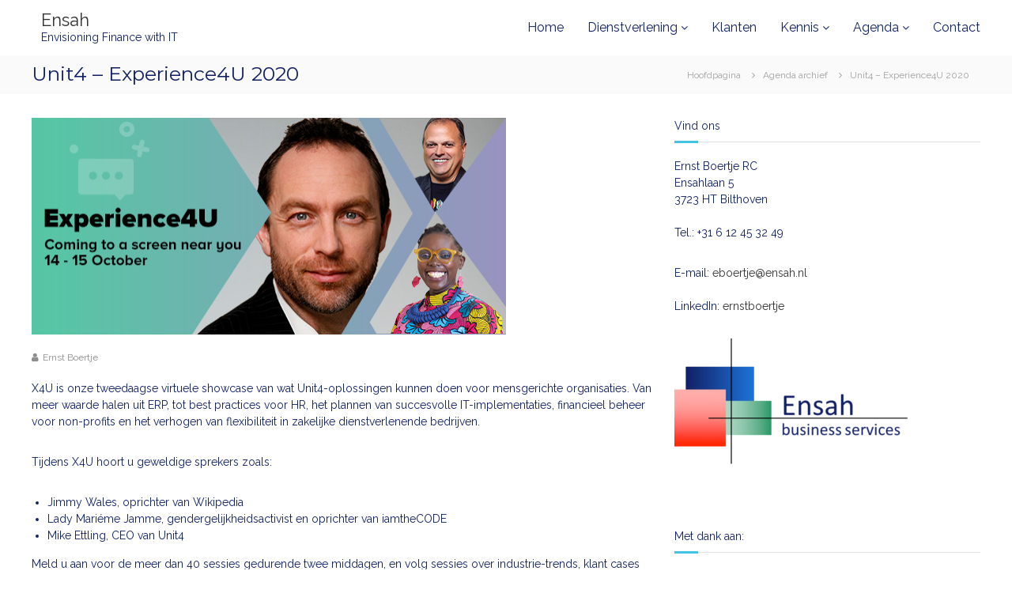

--- FILE ---
content_type: text/html; charset=UTF-8
request_url: https://www.ensah.nl/unit4-experience4u-2020/
body_size: 13662
content:
<!DOCTYPE html>
<html lang="nl">
<head>
	<meta charset="UTF-8">
	<meta name="viewport" content="width=device-width, initial-scale=1">
	<link rel="profile" href="https://gmpg.org/xfn/11">

	<meta name='robots' content='index, follow, max-image-preview:large, max-snippet:-1, max-video-preview:-1' />

	<!-- This site is optimized with the Yoast SEO plugin v22.4 - https://yoast.com/wordpress/plugins/seo/ -->
	<title>Unit4 - Experience4U 2020 - Ensah</title>
	<link rel="canonical" href="https://www.ensah.nl/unit4-experience4u-2020/" />
	<meta property="og:locale" content="nl_NL" />
	<meta property="og:type" content="article" />
	<meta property="og:title" content="Unit4 - Experience4U 2020 - Ensah" />
	<meta property="og:description" content="Online - 14-15 oktober 2020 X4U is het tweedaagse virtuele showcase van wat Unit4-oplossingen kunnen doen voor mensgerichte organisaties." />
	<meta property="og:url" content="https://www.ensah.nl/unit4-experience4u-2020/" />
	<meta property="og:site_name" content="Ensah" />
	<meta property="article:published_time" content="2020-12-21T09:27:08+00:00" />
	<meta property="article:modified_time" content="2020-12-21T09:30:29+00:00" />
	<meta property="og:image" content="https://www.ensah.nl/wp-content/uploads/2020/12/Experience4U-2020.png" />
	<meta property="og:image:width" content="600" />
	<meta property="og:image:height" content="274" />
	<meta property="og:image:type" content="image/png" />
	<meta name="author" content="Ernst Boertje" />
	<meta name="twitter:card" content="summary_large_image" />
	<meta name="twitter:creator" content="@ernstboertje" />
	<meta name="twitter:site" content="@ernstboertje" />
	<meta name="twitter:label1" content="Geschreven door" />
	<meta name="twitter:data1" content="Ernst Boertje" />
	<meta name="twitter:label2" content="Verwachte leestijd" />
	<meta name="twitter:data2" content="1 minuut" />
	<script type="application/ld+json" class="yoast-schema-graph">{"@context":"https://schema.org","@graph":[{"@type":"WebPage","@id":"https://www.ensah.nl/unit4-experience4u-2020/","url":"https://www.ensah.nl/unit4-experience4u-2020/","name":"Unit4 - Experience4U 2020 - Ensah","isPartOf":{"@id":"https://www.ensah.nl/#website"},"primaryImageOfPage":{"@id":"https://www.ensah.nl/unit4-experience4u-2020/#primaryimage"},"image":{"@id":"https://www.ensah.nl/unit4-experience4u-2020/#primaryimage"},"thumbnailUrl":"https://www.ensah.nl/wp-content/uploads/2020/12/Experience4U-2020.png","datePublished":"2020-12-21T09:27:08+00:00","dateModified":"2020-12-21T09:30:29+00:00","author":{"@id":"https://www.ensah.nl/#/schema/person/4473038daebf2178e6a6453d84b217c3"},"breadcrumb":{"@id":"https://www.ensah.nl/unit4-experience4u-2020/#breadcrumb"},"inLanguage":"nl","potentialAction":[{"@type":"ReadAction","target":["https://www.ensah.nl/unit4-experience4u-2020/"]}]},{"@type":"ImageObject","inLanguage":"nl","@id":"https://www.ensah.nl/unit4-experience4u-2020/#primaryimage","url":"https://www.ensah.nl/wp-content/uploads/2020/12/Experience4U-2020.png","contentUrl":"https://www.ensah.nl/wp-content/uploads/2020/12/Experience4U-2020.png","width":600,"height":274},{"@type":"BreadcrumbList","@id":"https://www.ensah.nl/unit4-experience4u-2020/#breadcrumb","itemListElement":[{"@type":"ListItem","position":1,"name":"Home","item":"https://www.ensah.nl/"},{"@type":"ListItem","position":2,"name":"Blog","item":"https://www.ensah.nl/blog/"},{"@type":"ListItem","position":3,"name":"Unit4 &#8211; Experience4U 2020"}]},{"@type":"WebSite","@id":"https://www.ensah.nl/#website","url":"https://www.ensah.nl/","name":"Ensah","description":"Envisioning Finance with IT","potentialAction":[{"@type":"SearchAction","target":{"@type":"EntryPoint","urlTemplate":"https://www.ensah.nl/?s={search_term_string}"},"query-input":"required name=search_term_string"}],"inLanguage":"nl"},{"@type":"Person","@id":"https://www.ensah.nl/#/schema/person/4473038daebf2178e6a6453d84b217c3","name":"Ernst Boertje","image":{"@type":"ImageObject","inLanguage":"nl","@id":"https://www.ensah.nl/#/schema/person/image/","url":"https://secure.gravatar.com/avatar/697bd2912c8fe2c28b6afc0c18ddb810?s=96&d=mm&r=g","contentUrl":"https://secure.gravatar.com/avatar/697bd2912c8fe2c28b6afc0c18ddb810?s=96&d=mm&r=g","caption":"Ernst Boertje"},"sameAs":["http://eboertje@ensah.nl","www.linkedin.com/in/ernstboertje","https://twitter.com/ernstboertje"]}]}</script>
	<!-- / Yoast SEO plugin. -->


<link href='https://fonts.gstatic.com' crossorigin rel='preconnect' />
<link rel="alternate" type="application/rss+xml" title="Ensah &raquo; Feed" href="https://www.ensah.nl/feed/" />
<link rel="alternate" type="application/rss+xml" title="Ensah &raquo; Reactiesfeed" href="https://www.ensah.nl/comments/feed/" />
<script type="text/javascript" id="wpp-js" src="https://www.ensah.nl/wp-content/plugins/wordpress-popular-posts/assets/js/wpp.min.js?ver=7.3.3" data-sampling="0" data-sampling-rate="100" data-api-url="https://www.ensah.nl/wp-json/wordpress-popular-posts" data-post-id="990" data-token="718d3094f4" data-lang="0" data-debug="0"></script>
<link rel="alternate" type="application/rss+xml" title="Ensah &raquo; Unit4 &#8211; Experience4U 2020 Reactiesfeed" href="https://www.ensah.nl/unit4-experience4u-2020/feed/" />
<script type="text/javascript">
/* <![CDATA[ */
window._wpemojiSettings = {"baseUrl":"https:\/\/s.w.org\/images\/core\/emoji\/14.0.0\/72x72\/","ext":".png","svgUrl":"https:\/\/s.w.org\/images\/core\/emoji\/14.0.0\/svg\/","svgExt":".svg","source":{"concatemoji":"https:\/\/www.ensah.nl\/wp-includes\/js\/wp-emoji-release.min.js?ver=6.4.7"}};
/*! This file is auto-generated */
!function(i,n){var o,s,e;function c(e){try{var t={supportTests:e,timestamp:(new Date).valueOf()};sessionStorage.setItem(o,JSON.stringify(t))}catch(e){}}function p(e,t,n){e.clearRect(0,0,e.canvas.width,e.canvas.height),e.fillText(t,0,0);var t=new Uint32Array(e.getImageData(0,0,e.canvas.width,e.canvas.height).data),r=(e.clearRect(0,0,e.canvas.width,e.canvas.height),e.fillText(n,0,0),new Uint32Array(e.getImageData(0,0,e.canvas.width,e.canvas.height).data));return t.every(function(e,t){return e===r[t]})}function u(e,t,n){switch(t){case"flag":return n(e,"\ud83c\udff3\ufe0f\u200d\u26a7\ufe0f","\ud83c\udff3\ufe0f\u200b\u26a7\ufe0f")?!1:!n(e,"\ud83c\uddfa\ud83c\uddf3","\ud83c\uddfa\u200b\ud83c\uddf3")&&!n(e,"\ud83c\udff4\udb40\udc67\udb40\udc62\udb40\udc65\udb40\udc6e\udb40\udc67\udb40\udc7f","\ud83c\udff4\u200b\udb40\udc67\u200b\udb40\udc62\u200b\udb40\udc65\u200b\udb40\udc6e\u200b\udb40\udc67\u200b\udb40\udc7f");case"emoji":return!n(e,"\ud83e\udef1\ud83c\udffb\u200d\ud83e\udef2\ud83c\udfff","\ud83e\udef1\ud83c\udffb\u200b\ud83e\udef2\ud83c\udfff")}return!1}function f(e,t,n){var r="undefined"!=typeof WorkerGlobalScope&&self instanceof WorkerGlobalScope?new OffscreenCanvas(300,150):i.createElement("canvas"),a=r.getContext("2d",{willReadFrequently:!0}),o=(a.textBaseline="top",a.font="600 32px Arial",{});return e.forEach(function(e){o[e]=t(a,e,n)}),o}function t(e){var t=i.createElement("script");t.src=e,t.defer=!0,i.head.appendChild(t)}"undefined"!=typeof Promise&&(o="wpEmojiSettingsSupports",s=["flag","emoji"],n.supports={everything:!0,everythingExceptFlag:!0},e=new Promise(function(e){i.addEventListener("DOMContentLoaded",e,{once:!0})}),new Promise(function(t){var n=function(){try{var e=JSON.parse(sessionStorage.getItem(o));if("object"==typeof e&&"number"==typeof e.timestamp&&(new Date).valueOf()<e.timestamp+604800&&"object"==typeof e.supportTests)return e.supportTests}catch(e){}return null}();if(!n){if("undefined"!=typeof Worker&&"undefined"!=typeof OffscreenCanvas&&"undefined"!=typeof URL&&URL.createObjectURL&&"undefined"!=typeof Blob)try{var e="postMessage("+f.toString()+"("+[JSON.stringify(s),u.toString(),p.toString()].join(",")+"));",r=new Blob([e],{type:"text/javascript"}),a=new Worker(URL.createObjectURL(r),{name:"wpTestEmojiSupports"});return void(a.onmessage=function(e){c(n=e.data),a.terminate(),t(n)})}catch(e){}c(n=f(s,u,p))}t(n)}).then(function(e){for(var t in e)n.supports[t]=e[t],n.supports.everything=n.supports.everything&&n.supports[t],"flag"!==t&&(n.supports.everythingExceptFlag=n.supports.everythingExceptFlag&&n.supports[t]);n.supports.everythingExceptFlag=n.supports.everythingExceptFlag&&!n.supports.flag,n.DOMReady=!1,n.readyCallback=function(){n.DOMReady=!0}}).then(function(){return e}).then(function(){var e;n.supports.everything||(n.readyCallback(),(e=n.source||{}).concatemoji?t(e.concatemoji):e.wpemoji&&e.twemoji&&(t(e.twemoji),t(e.wpemoji)))}))}((window,document),window._wpemojiSettings);
/* ]]> */
</script>
<style id='wp-emoji-styles-inline-css' type='text/css'>

	img.wp-smiley, img.emoji {
		display: inline !important;
		border: none !important;
		box-shadow: none !important;
		height: 1em !important;
		width: 1em !important;
		margin: 0 0.07em !important;
		vertical-align: -0.1em !important;
		background: none !important;
		padding: 0 !important;
	}
</style>
<link rel='stylesheet' id='wp-block-library-css' href='https://www.ensah.nl/wp-includes/css/dist/block-library/style.min.css?ver=6.4.7' type='text/css' media='all' />
<style id='wp-block-library-theme-inline-css' type='text/css'>
.wp-block-audio figcaption{color:#555;font-size:13px;text-align:center}.is-dark-theme .wp-block-audio figcaption{color:hsla(0,0%,100%,.65)}.wp-block-audio{margin:0 0 1em}.wp-block-code{border:1px solid #ccc;border-radius:4px;font-family:Menlo,Consolas,monaco,monospace;padding:.8em 1em}.wp-block-embed figcaption{color:#555;font-size:13px;text-align:center}.is-dark-theme .wp-block-embed figcaption{color:hsla(0,0%,100%,.65)}.wp-block-embed{margin:0 0 1em}.blocks-gallery-caption{color:#555;font-size:13px;text-align:center}.is-dark-theme .blocks-gallery-caption{color:hsla(0,0%,100%,.65)}.wp-block-image figcaption{color:#555;font-size:13px;text-align:center}.is-dark-theme .wp-block-image figcaption{color:hsla(0,0%,100%,.65)}.wp-block-image{margin:0 0 1em}.wp-block-pullquote{border-bottom:4px solid;border-top:4px solid;color:currentColor;margin-bottom:1.75em}.wp-block-pullquote cite,.wp-block-pullquote footer,.wp-block-pullquote__citation{color:currentColor;font-size:.8125em;font-style:normal;text-transform:uppercase}.wp-block-quote{border-left:.25em solid;margin:0 0 1.75em;padding-left:1em}.wp-block-quote cite,.wp-block-quote footer{color:currentColor;font-size:.8125em;font-style:normal;position:relative}.wp-block-quote.has-text-align-right{border-left:none;border-right:.25em solid;padding-left:0;padding-right:1em}.wp-block-quote.has-text-align-center{border:none;padding-left:0}.wp-block-quote.is-large,.wp-block-quote.is-style-large,.wp-block-quote.is-style-plain{border:none}.wp-block-search .wp-block-search__label{font-weight:700}.wp-block-search__button{border:1px solid #ccc;padding:.375em .625em}:where(.wp-block-group.has-background){padding:1.25em 2.375em}.wp-block-separator.has-css-opacity{opacity:.4}.wp-block-separator{border:none;border-bottom:2px solid;margin-left:auto;margin-right:auto}.wp-block-separator.has-alpha-channel-opacity{opacity:1}.wp-block-separator:not(.is-style-wide):not(.is-style-dots){width:100px}.wp-block-separator.has-background:not(.is-style-dots){border-bottom:none;height:1px}.wp-block-separator.has-background:not(.is-style-wide):not(.is-style-dots){height:2px}.wp-block-table{margin:0 0 1em}.wp-block-table td,.wp-block-table th{word-break:normal}.wp-block-table figcaption{color:#555;font-size:13px;text-align:center}.is-dark-theme .wp-block-table figcaption{color:hsla(0,0%,100%,.65)}.wp-block-video figcaption{color:#555;font-size:13px;text-align:center}.is-dark-theme .wp-block-video figcaption{color:hsla(0,0%,100%,.65)}.wp-block-video{margin:0 0 1em}.wp-block-template-part.has-background{margin-bottom:0;margin-top:0;padding:1.25em 2.375em}
</style>
<style id='classic-theme-styles-inline-css' type='text/css'>
/*! This file is auto-generated */
.wp-block-button__link{color:#fff;background-color:#32373c;border-radius:9999px;box-shadow:none;text-decoration:none;padding:calc(.667em + 2px) calc(1.333em + 2px);font-size:1.125em}.wp-block-file__button{background:#32373c;color:#fff;text-decoration:none}
</style>
<style id='global-styles-inline-css' type='text/css'>
body{--wp--preset--color--black: #000000;--wp--preset--color--cyan-bluish-gray: #abb8c3;--wp--preset--color--white: #ffffff;--wp--preset--color--pale-pink: #f78da7;--wp--preset--color--vivid-red: #cf2e2e;--wp--preset--color--luminous-vivid-orange: #ff6900;--wp--preset--color--luminous-vivid-amber: #fcb900;--wp--preset--color--light-green-cyan: #7bdcb5;--wp--preset--color--vivid-green-cyan: #00d084;--wp--preset--color--pale-cyan-blue: #8ed1fc;--wp--preset--color--vivid-cyan-blue: #0693e3;--wp--preset--color--vivid-purple: #9b51e0;--wp--preset--gradient--vivid-cyan-blue-to-vivid-purple: linear-gradient(135deg,rgba(6,147,227,1) 0%,rgb(155,81,224) 100%);--wp--preset--gradient--light-green-cyan-to-vivid-green-cyan: linear-gradient(135deg,rgb(122,220,180) 0%,rgb(0,208,130) 100%);--wp--preset--gradient--luminous-vivid-amber-to-luminous-vivid-orange: linear-gradient(135deg,rgba(252,185,0,1) 0%,rgba(255,105,0,1) 100%);--wp--preset--gradient--luminous-vivid-orange-to-vivid-red: linear-gradient(135deg,rgba(255,105,0,1) 0%,rgb(207,46,46) 100%);--wp--preset--gradient--very-light-gray-to-cyan-bluish-gray: linear-gradient(135deg,rgb(238,238,238) 0%,rgb(169,184,195) 100%);--wp--preset--gradient--cool-to-warm-spectrum: linear-gradient(135deg,rgb(74,234,220) 0%,rgb(151,120,209) 20%,rgb(207,42,186) 40%,rgb(238,44,130) 60%,rgb(251,105,98) 80%,rgb(254,248,76) 100%);--wp--preset--gradient--blush-light-purple: linear-gradient(135deg,rgb(255,206,236) 0%,rgb(152,150,240) 100%);--wp--preset--gradient--blush-bordeaux: linear-gradient(135deg,rgb(254,205,165) 0%,rgb(254,45,45) 50%,rgb(107,0,62) 100%);--wp--preset--gradient--luminous-dusk: linear-gradient(135deg,rgb(255,203,112) 0%,rgb(199,81,192) 50%,rgb(65,88,208) 100%);--wp--preset--gradient--pale-ocean: linear-gradient(135deg,rgb(255,245,203) 0%,rgb(182,227,212) 50%,rgb(51,167,181) 100%);--wp--preset--gradient--electric-grass: linear-gradient(135deg,rgb(202,248,128) 0%,rgb(113,206,126) 100%);--wp--preset--gradient--midnight: linear-gradient(135deg,rgb(2,3,129) 0%,rgb(40,116,252) 100%);--wp--preset--font-size--small: 13px;--wp--preset--font-size--medium: 20px;--wp--preset--font-size--large: 36px;--wp--preset--font-size--x-large: 42px;--wp--preset--spacing--20: 0.44rem;--wp--preset--spacing--30: 0.67rem;--wp--preset--spacing--40: 1rem;--wp--preset--spacing--50: 1.5rem;--wp--preset--spacing--60: 2.25rem;--wp--preset--spacing--70: 3.38rem;--wp--preset--spacing--80: 5.06rem;--wp--preset--shadow--natural: 6px 6px 9px rgba(0, 0, 0, 0.2);--wp--preset--shadow--deep: 12px 12px 50px rgba(0, 0, 0, 0.4);--wp--preset--shadow--sharp: 6px 6px 0px rgba(0, 0, 0, 0.2);--wp--preset--shadow--outlined: 6px 6px 0px -3px rgba(255, 255, 255, 1), 6px 6px rgba(0, 0, 0, 1);--wp--preset--shadow--crisp: 6px 6px 0px rgba(0, 0, 0, 1);}:where(.is-layout-flex){gap: 0.5em;}:where(.is-layout-grid){gap: 0.5em;}body .is-layout-flow > .alignleft{float: left;margin-inline-start: 0;margin-inline-end: 2em;}body .is-layout-flow > .alignright{float: right;margin-inline-start: 2em;margin-inline-end: 0;}body .is-layout-flow > .aligncenter{margin-left: auto !important;margin-right: auto !important;}body .is-layout-constrained > .alignleft{float: left;margin-inline-start: 0;margin-inline-end: 2em;}body .is-layout-constrained > .alignright{float: right;margin-inline-start: 2em;margin-inline-end: 0;}body .is-layout-constrained > .aligncenter{margin-left: auto !important;margin-right: auto !important;}body .is-layout-constrained > :where(:not(.alignleft):not(.alignright):not(.alignfull)){max-width: var(--wp--style--global--content-size);margin-left: auto !important;margin-right: auto !important;}body .is-layout-constrained > .alignwide{max-width: var(--wp--style--global--wide-size);}body .is-layout-flex{display: flex;}body .is-layout-flex{flex-wrap: wrap;align-items: center;}body .is-layout-flex > *{margin: 0;}body .is-layout-grid{display: grid;}body .is-layout-grid > *{margin: 0;}:where(.wp-block-columns.is-layout-flex){gap: 2em;}:where(.wp-block-columns.is-layout-grid){gap: 2em;}:where(.wp-block-post-template.is-layout-flex){gap: 1.25em;}:where(.wp-block-post-template.is-layout-grid){gap: 1.25em;}.has-black-color{color: var(--wp--preset--color--black) !important;}.has-cyan-bluish-gray-color{color: var(--wp--preset--color--cyan-bluish-gray) !important;}.has-white-color{color: var(--wp--preset--color--white) !important;}.has-pale-pink-color{color: var(--wp--preset--color--pale-pink) !important;}.has-vivid-red-color{color: var(--wp--preset--color--vivid-red) !important;}.has-luminous-vivid-orange-color{color: var(--wp--preset--color--luminous-vivid-orange) !important;}.has-luminous-vivid-amber-color{color: var(--wp--preset--color--luminous-vivid-amber) !important;}.has-light-green-cyan-color{color: var(--wp--preset--color--light-green-cyan) !important;}.has-vivid-green-cyan-color{color: var(--wp--preset--color--vivid-green-cyan) !important;}.has-pale-cyan-blue-color{color: var(--wp--preset--color--pale-cyan-blue) !important;}.has-vivid-cyan-blue-color{color: var(--wp--preset--color--vivid-cyan-blue) !important;}.has-vivid-purple-color{color: var(--wp--preset--color--vivid-purple) !important;}.has-black-background-color{background-color: var(--wp--preset--color--black) !important;}.has-cyan-bluish-gray-background-color{background-color: var(--wp--preset--color--cyan-bluish-gray) !important;}.has-white-background-color{background-color: var(--wp--preset--color--white) !important;}.has-pale-pink-background-color{background-color: var(--wp--preset--color--pale-pink) !important;}.has-vivid-red-background-color{background-color: var(--wp--preset--color--vivid-red) !important;}.has-luminous-vivid-orange-background-color{background-color: var(--wp--preset--color--luminous-vivid-orange) !important;}.has-luminous-vivid-amber-background-color{background-color: var(--wp--preset--color--luminous-vivid-amber) !important;}.has-light-green-cyan-background-color{background-color: var(--wp--preset--color--light-green-cyan) !important;}.has-vivid-green-cyan-background-color{background-color: var(--wp--preset--color--vivid-green-cyan) !important;}.has-pale-cyan-blue-background-color{background-color: var(--wp--preset--color--pale-cyan-blue) !important;}.has-vivid-cyan-blue-background-color{background-color: var(--wp--preset--color--vivid-cyan-blue) !important;}.has-vivid-purple-background-color{background-color: var(--wp--preset--color--vivid-purple) !important;}.has-black-border-color{border-color: var(--wp--preset--color--black) !important;}.has-cyan-bluish-gray-border-color{border-color: var(--wp--preset--color--cyan-bluish-gray) !important;}.has-white-border-color{border-color: var(--wp--preset--color--white) !important;}.has-pale-pink-border-color{border-color: var(--wp--preset--color--pale-pink) !important;}.has-vivid-red-border-color{border-color: var(--wp--preset--color--vivid-red) !important;}.has-luminous-vivid-orange-border-color{border-color: var(--wp--preset--color--luminous-vivid-orange) !important;}.has-luminous-vivid-amber-border-color{border-color: var(--wp--preset--color--luminous-vivid-amber) !important;}.has-light-green-cyan-border-color{border-color: var(--wp--preset--color--light-green-cyan) !important;}.has-vivid-green-cyan-border-color{border-color: var(--wp--preset--color--vivid-green-cyan) !important;}.has-pale-cyan-blue-border-color{border-color: var(--wp--preset--color--pale-cyan-blue) !important;}.has-vivid-cyan-blue-border-color{border-color: var(--wp--preset--color--vivid-cyan-blue) !important;}.has-vivid-purple-border-color{border-color: var(--wp--preset--color--vivid-purple) !important;}.has-vivid-cyan-blue-to-vivid-purple-gradient-background{background: var(--wp--preset--gradient--vivid-cyan-blue-to-vivid-purple) !important;}.has-light-green-cyan-to-vivid-green-cyan-gradient-background{background: var(--wp--preset--gradient--light-green-cyan-to-vivid-green-cyan) !important;}.has-luminous-vivid-amber-to-luminous-vivid-orange-gradient-background{background: var(--wp--preset--gradient--luminous-vivid-amber-to-luminous-vivid-orange) !important;}.has-luminous-vivid-orange-to-vivid-red-gradient-background{background: var(--wp--preset--gradient--luminous-vivid-orange-to-vivid-red) !important;}.has-very-light-gray-to-cyan-bluish-gray-gradient-background{background: var(--wp--preset--gradient--very-light-gray-to-cyan-bluish-gray) !important;}.has-cool-to-warm-spectrum-gradient-background{background: var(--wp--preset--gradient--cool-to-warm-spectrum) !important;}.has-blush-light-purple-gradient-background{background: var(--wp--preset--gradient--blush-light-purple) !important;}.has-blush-bordeaux-gradient-background{background: var(--wp--preset--gradient--blush-bordeaux) !important;}.has-luminous-dusk-gradient-background{background: var(--wp--preset--gradient--luminous-dusk) !important;}.has-pale-ocean-gradient-background{background: var(--wp--preset--gradient--pale-ocean) !important;}.has-electric-grass-gradient-background{background: var(--wp--preset--gradient--electric-grass) !important;}.has-midnight-gradient-background{background: var(--wp--preset--gradient--midnight) !important;}.has-small-font-size{font-size: var(--wp--preset--font-size--small) !important;}.has-medium-font-size{font-size: var(--wp--preset--font-size--medium) !important;}.has-large-font-size{font-size: var(--wp--preset--font-size--large) !important;}.has-x-large-font-size{font-size: var(--wp--preset--font-size--x-large) !important;}
.wp-block-navigation a:where(:not(.wp-element-button)){color: inherit;}
:where(.wp-block-post-template.is-layout-flex){gap: 1.25em;}:where(.wp-block-post-template.is-layout-grid){gap: 1.25em;}
:where(.wp-block-columns.is-layout-flex){gap: 2em;}:where(.wp-block-columns.is-layout-grid){gap: 2em;}
.wp-block-pullquote{font-size: 1.5em;line-height: 1.6;}
</style>
<link rel='stylesheet' id='sow-button-base-css' href='https://www.ensah.nl/wp-content/plugins/so-widgets-bundle/widgets/button/css/style.css?ver=1.69.3' type='text/css' media='all' />
<link rel='stylesheet' id='sow-button-atom-3fbabc4aceb7-css' href='https://www.ensah.nl/wp-content/uploads/siteorigin-widgets/sow-button-atom-3fbabc4aceb7.css?ver=6.4.7' type='text/css' media='all' />
<link rel='stylesheet' id='theme-my-login-css' href='https://www.ensah.nl/wp-content/plugins/theme-my-login/assets/styles/theme-my-login.min.css?ver=7.1.12' type='text/css' media='all' />
<link rel='stylesheet' id='wordpress-popular-posts-css-css' href='https://www.ensah.nl/wp-content/plugins/wordpress-popular-posts/assets/css/wpp.css?ver=7.3.3' type='text/css' media='all' />
<link rel='stylesheet' id='font-awesome-css' href='https://www.ensah.nl/wp-content/themes/flash-pro/css/font-awesome.min.css?ver=4.7.0' type='text/css' media='' />
<link rel='stylesheet' id='flash-style-css' href='https://www.ensah.nl/wp-content/themes/flash-pro/style.css?ver=6.4.7' type='text/css' media='all' />
<style id='flash-style-inline-css' type='text/css'>

/* Link Color */
#site-navigation ul li:hover > a,#site-navigation ul li.current-menu-item > a,#site-navigation ul li.current_page_item  > a,.main-navigation .current_page_ancestor > a,.main-navigation .current-menu-ancestor > a,#site-navigation ul.sub-menu li:hover > a,#site-navigation ul li ul.sub-menu li.menu-item-has-children ul li:hover > a,#site-navigation ul li ul.sub-menu li.menu-item-has-children:hover > .menu-item,body.transparent #masthead .header-bottom #site-navigation ul li:hover > .menu-item,body.transparent #masthead .header-bottom #site-navigation ul li:hover > a,body.transparent #masthead .header-bottom #site-navigation ul.sub-menu li:hover > a,body.transparent #masthead .header-bottom #site-navigation ul.sub-menu li.menu-item-has-children ul li:hover > a,body.transparent.header-sticky #masthead-sticky-wrapper #masthead .header-bottom #site-navigation ul.sub-menu li > a:hover,.tg-service-widget .service-title-wrap a:hover,.tg-service-widget .service-more,.feature-product-section .button-group button:hover ,.fun-facts-section .fun-facts-icon-wrap,.fun-facts-section .tg-fun-facts-widget.tg-fun-facts-layout-2 .counter-wrapper,.blog-section .row:nth-child(odd) .blog-content .entry-title a:hover,.blog-section .row:nth-child(even) .blog-content .entry-title a:hover ,.blog-section .tg-blog-widget-layout-2 .blog-content .read-more-container .read-more a,footer.footer-layout #top-footer .widget-title::first-letter,footer.footer-layout #top-footer .widget ul li a:hover,footer.footer-layout #bottom-footer .copyright .copyright-text a:hover,footer.footer-layout #bottom-footer .footer-menu ul li a:hover,.archive #primary .entry-content-block h2.entry-title a:hover,.blog #primary .entry-content-block h2.entry-title a:hover,#secondary .widget ul li a:hover,.woocommerce-Price-amount.amount,.team-wrapper .team-content-wrapper .team-social a:hover,.testimonial-container .testimonial-wrapper .testimonial-slide .testominial-content-wrapper .testimonial-icon,.footer-menu li a:hover,.tg-feature-product-filter-layout .button.is-checked:hover,.tg-service-widget.tg-service-layout-4 .service-icon-wrap,.blog-section .tg-blog-widget-layout-2 .entry-title a:hover,
	.blog-section .tg-blog-widget-layout-2 .read-more-container .read-more:hover a,
	.tg-blog-widget-layout-2 .read-more-container .entry-author:hover a,
	.tg-blog-widget-layout-2 .read-more-container .entry-author:hover,.blog-section .blog-wrapper.tg-blog-widget-layout-3 .entry-author:hover a, .blog-section .blog-wrapper.tg-blog-widget-layout-3 .entry-author:hover .fa,.entry-title a:hover,
	.blog-section .blog-wrapper.tg-blog-widget-layout-4 .read-more-container span:hover a, .blog-section .blog-wrapper.tg-blog-widget-layout-4 .read-more-container span:hover .fa,.blog-section .blog-wrapper.tg-blog-widget-layout-4 .read-more-container .read-more a,.blog-section .blog-wrapper.tg-blog-widget-layout-5 .entry-author:hover a, .blog-section .blog-wrapper.tg-blog-widget-layout-5 .entry-author:hover .fa, .entry-content a,
	.pg-custom .swiper-pagination-bullet.swiper-pagination-bullet-active {
			color: #44c3e4;
}
.post .entry-content-block .entry-meta a:hover, .post .entry-content-block .entry-meta span:hover,#primary .entry-footer span a:hover,.entry-content .read-more-link:hover,.entry-summary .read-more-link:hover{
	color: #44c3e4;
}
.widget_archive a:hover::before, .widget_categories a:hover:before, .widget_pages a:hover:before, .widget_meta a:hover:before, .widget_recent_comments a:hover:before, .widget_recent_entries a:hover:before, .widget_rss a:hover:before, .widget_nav_menu a:hover:before, .widget_archive li a:hover, .widget_categories li a:hover, .widget_pages li a:hover, .widget_meta li a:hover, .widget_recent_comments li a:hover, .widget_recent_entries li a:hover, .widget_rss li a:hover, .widget_nav_menu li a:hover, .widget_tag_cloud a:hover,#top-footer .widget ul li:hover a, #top-footer .widget ul li:hover a:before{
	color: #44c3e4;
}
.blog-section .tg-blog-widget-layout-1 .tg-blog-widget:hover, #scroll-up,.header-bottom .search-wrap .search-box .searchform .btn:hover,.header-bottom .cart-wrap .flash-cart-views a span,body.transparent #masthead .header-bottom #site-navigation ul li a::before,.tg-slider-widget.slider-dark .swiper-wrapper .slider-content .btn-wrapper a:hover,.section-title-wrapper .section-title:after,.about-section .about-content-wrapper .btn-wrapper a,.tg-service-widget .service-icon-wrap,.team-wrapper .team-content-wrapper .team-designation:after,.blog-section .tg-blog-widget-layout-1:hover,.blog-section .tg-blog-widget-layout-2 .post-image .entry-date,.blog-section .tg-blog-widget-layout-2 .blog-content .post-readmore,.pricing-table-section .tg-pricing-table-widget:hover,.pricing-table-section .tg-pricing-table-widget.tg-pricing-table-layout-2 .pricing,.pricing-table-section .tg-pricing-table-widget.tg-pricing-table-layout-2 .btn-wrapper a,footer.footer-layout #top-footer .widget_tag_cloud .tagcloud a:hover,#secondary .widget-title:after, #secondary .searchform .btn:hover,#primary .searchform .btn:hover,  #respond #commentform .form-submit input,.woocommerce ul.products li.product .onsale,.woocommerce ul.products li.product .button,.woocommerce #respond input#submit.alt,.woocommerce a.button.alt,.woocommerce button.button.alt,.woocommerce input.button.alt,.added_to_cart.wc-forward,.testimonial-container .swiper-pagination.testimonial-pager .swiper-pagination-bullet:hover, .testimonial-container .swiper-pagination.testimonial-pager .swiper-pagination-bullet.swiper-pagination-bullet-active,.tg-service-widget.tg-service-layout-5 .service-icon-wrap .fa,.blog-section .blog-wrapper.tg-blog-widget-layout-3 .entry-date,.blog-section .blog-wrapper.tg-blog-widget-layout-4 .read-more-container:before,.blog-section .blog-wrapper.tg-blog-widget-layout-5 .entry-date ,.woocommerce .widget_price_filter .ui-slider .ui-slider-range,.woocommerce .widget_price_filter .ui-slider .ui-slider-handle,.header-bottom .wishlist a span,.yith-wcwl-wishlistexistsbrowse a,.woocommerce a.add_to_wishlist.button.alt {
	background-color: #44c3e4;
}
.feature-product-section .tg-feature-product-layout-2 .tg-container .tg-column-wrapper .tg-feature-product-widget .featured-image-desc, .tg-team-widget.tg-team-layout-3 .team-wrapper .team-img .team-social {
	background-color: rgba( 68, 195, 228, 0.8);
}
#respond #commentform .form-submit input:hover,.call-to-action-section .btn-wrapper a:hover{
background-color: #30afd0;
}

.tg-slider-widget.slider-dark .swiper-wrapper .slider-content .btn-wrapper a:hover,footer.footer-layout #top-footer .widget_tag_cloud .tagcloud a:hover {
	border-color: #44c3e4;
}
body.transparent.header-sticky #masthead-sticky-wrapper.is-sticky #masthead .header-bottom #site-navigation ul li.current-flash-item a, #site-navigation ul li.current-flash-item a, body.transparent.header-sticky #masthead-sticky-wrapper #masthead .header-bottom #site-navigation ul li:hover > a{
		color: #44c3e4;
	}

.tg-service-widget .service-icon-wrap:after{
		border-top-color: #44c3e4;
	}
body.transparent.header-sticky #masthead-sticky-wrapper #masthead .header-bottom .search-wrap .search-icon:hover, body.transparent #masthead .header-bottom .search-wrap .search-icon:hover, .header-bottom .search-wrap .search-icon:hover {
	border-color: #44c3e4;
}
body.transparent.header-sticky #masthead-sticky-wrapper #masthead .header-bottom .search-wrap .search-icon:hover, body.transparent #masthead .header-bottom .search-wrap .search-icon:hover, .header-bottom .search-wrap .search-icon:hover {
	color: #44c3e4;
}

.feature-product-section .tg-feature-product-widget .featured-image-desc::before,.blog-section .row:nth-child(odd) .tg-blog-widget:hover .post-image::before{
		border-right-color: #44c3e4;
	}
.feature-product-section .tg-feature-product-widget .featured-image-desc::before,.blog-section .row:nth-child(odd) .tg-blog-widget:hover .post-image::before,footer.footer-layout #top-footer .widget-title,.blog-section .row:nth-child(2n) .tg-blog-widget:hover .post-image::before{
	border-left-color: #44c3e4;
}
	.tg-service-widget .service-more:hover,.blog-section .blog-wrapper.tg-blog-widget-layout-4 .read-more-container .read-more a:hover{
	color: #30afd0;
}
.about-section .about-content-wrapper .btn-wrapper a:hover,.popular-batch,.tg-pricing-widget-block.tg-pricing-table-layout-1:hover .btn-wrapper a,.tg-pricing-widget-block.tg-pricing-table-layout-2 .btn-wrapper a:hover,
.tg-pricing-widget-block.tg-pricing-table-layout-3 .btn-wrapper a:hover,
.tg-pricing-widget-block.tg-pricing-table-layout-4 .btn-wrapper a:hover,.tg-pricing-widget-block.tg-pricing-table-layout-4.featured-pricing .btn-wrapper a{
	background-color: #30afd0;
}
.tg-pricing-widget-block.tg-pricing-table-layout-2 .pricing::before{
	border-bottom-color: #44c3e4;
}
.tg-pricing-widget-block.tg-pricing-table-layout-1:hover,
.tg-pricing-widget-block.tg-pricing-table-layout-2 .pricing,.tg-pricing-widget-block.tg-pricing-table-layout-2 .btn-wrapper a,.tg-pricing-widget-block.tg-pricing-table-layout-3.featured-pricing .pricing-title-wrapper,.tg-pricing-widget-block.tg-pricing-table-layout-3 .btn-wrapper a,.tg-pricing-widget-block.tg-pricing-table-layout-4 .btn-wrapper a,.tg-pricing-widget-block.tg-pricing-table-layout-4.featured-pricing{
	background-color: #44c3e4;
}
.tg-pricing-widget-block.tg-pricing-table-layout-3 .pricing-table-title,.tg-pricing-widget-block.tg-pricing-table-layout-4 .pricing,.tg-pricing-widget-block.tg-pricing-table-layout-4 .pricing .price{
	color: #44c3e4;
}
.divider,.tg-team-widget.tg-team-layout-5 .team-designation,.tg-team-widget.tg-team-layout-5 .team-social a{
	color: #44c3e4;
}
.tg-team-widget.tg-team-layout-5 .team-social a:hover{
	color: #30afd0;
}
.tg-team-widget.tg-team-layout-4:hover .team-img::before{
	background-color: rgba( 68, 195, 228, 0.8);
}
.call-to-action-section .btn-wrapper a:hover{
	border-color: #30afd0;
}
.tg-team-widget.tg-team-layout-4 .team-content-wrapper{
	border-bottom-color: #44c3e4;
}
.tg-fun-facts-widget.tg-fun-facts-layout-5:hover,.tg-fun-facts-widget.tg-fun-facts-layout-6 .fun-facts-wrapper,.tg-fun-facts-widget.tg-fun-facts-layout-6 .fun-facts-wrapper::before{
	background-color: #44c3e4;
}
.tg-fun-facts-widget.tg-fun-facts-layout-6 .fun-facts-wrapper::after{
	border-bottom-color: #44c3e4;
}
.tg-fun-facts-widget.tg-fun-facts-layout-5:hover{
	border-color: #44c3e4;
}
.testimonial-container .testimonial-icon{
	color: #44c3e4;
}
.tg-testimonial-widget.tg-testimonial-widget-layout-2 .testimonial-container .testimonial-client-detail .testimonial-img img,.tg-testimonial-widget.tg-testimonial-widget-layout-3 .testimonial-container .testimonial-client-detail .testimonial-img{
	border-color: #44c3e4;
}
.progress-bar-rating{
	background-color: #44c3e4;
}
.tab-list ul li.ui-tabs-active.ui-state-active a{
	color: #44c3e4;
}
.woocommerce ul.products li.product .button:hover, .woocommerce #respond input#submit.alt:hover, .woocommerce a.button.alt:hover, .woocommerce button.button.alt:hover, .woocommerce input.button.alt:hover{
	background-color: #30afd0;
}
.wc-cat-content .wc-cat-content-number{
	color: #44c3e4;
}
#preloader span{
	--blue : #44c3e4;
	background: #44c3e4;
}
.cp-flip:before,.cp-eclipse,.cp-boxes:before,.cp-boxes:after,.cp-bubble{
	background: #44c3e4;
}
.cp-bubble:before,.cp-bubble:after{
	background-color: #44c3e4;
}
.cp-round:after,.cp-skeleton{
	border-top-color: #44c3e4;
}
.cp-skeleton:before,.cp-eclipse:after{
	border-left-color: #44c3e4;
}
.cp-skeleton:after,.cp-eclipse:before{
	border-right-color: #44c3e4;
}
.tribe-list-widget li:hover .tribe-event-start-date,.tribe-list-widget li:hover .tribe-event-title-block::after,.tribe-events-widget-link a,.tribe-list-widget li:hover .tribe-event-title-block,.wpcf7-form input[type="submit"]{
	background-color: #44c3e4;
}
.tribe-events-widget-link a:hover,.wpcf7-form input[type="submit"]:hover{
	background-color: #30afd0;
}
.tribe-list-widget li:hover .tribe-event-title-block::after{
	border-color: #44c3e4;
}
.woocommerce .widget_price_filter .price_slider_wrapper .ui-widget-content{
	background-color: #30afd0;
}
.yith-wcwl-wishlistexistsbrowse a:hover,.woocommerce a.add_to_wishlist.button.alt:hover{
	background-color: #30afd0;
}
.tg-button{
	background-color: #44c3e4;
}
.tg-button:hover{
	background-color: #30afd0;
}
@media(max-width: 980px){
	#site-navigation ul li.menu-item-has-children .sub-toggle{
		background-color: #44c3e4;
	}
}

@media screen and ( min-width: 980px ) {
	.menu-item-has-children:hover > .sub-toggle,#site-navigation ul li ul.sub-menu li.menu-item-has-children:hover .sub-toggle {
		color: #44c3e4;
	}
}

@media screen and (min-width: 56.875em) {
	.main-navigation li:hover > a,
	.main-navigation li.focus > a {
		color: #44c3e4;
	}
}


	/* Main Text Color */
	.tg-slider-widget .swiper-button-next::before, .tg-slider-widget .swiper-button-prev::before, .section-title-wrapper .section-title,.tg-service-widget .service-title-wrap a ,.team-wrapper .team-content-wrapper .team-title a,.tg-testimonial-widget-layout-3 .testimonial-container .testimonial-wrapper .testimonial-slide .testimonial-client-detail .client-detail-block .testimonial-title,.tg-testimonial-widget-layout-2 .testimonial-container .testimonial-wrapper .testimonial-slide .testimonial-client-detail .client-detail-block .testimonial-title,.tg-testimonial-widget-layout-1 .testimonial-container .testimonial-wrapper .testimonial-slide .testimonial-client-detail .client-detail-block .testimonial-title,.blog-section .row:nth-child(odd) .blog-content .entry-title a,.blog-section .row:nth-child(even) .blog-content .entry-title a,.pricing-table-section .tg-pricing-table-widget .pricing-table-title ,.pricing-table-section .tg-pricing-table-widget .pricing,.pricing-table-section .tg-pricing-table-widget .btn-wrapper a,.pricing-table-section .tg-pricing-table-widget.standard .popular-batch,.single-post #primary .author-description .author-description-block .author-title,.section-title-wrapper .section-title,.tg-service-widget .service-title-wrap a,.tg-service-widget .service-title-wrap a {
		color: #112064;
	}
	.header-bottom .search-wrap .search-box .searchform .btn, .pg-custom .swiper-pagination-bullet.swiper-pagination-bullet-active, .swiper-pagination-progressbar .swiper-pagination-progressbar-fill, .tg-slider-widget .swiper-wrapper .slider-content .btn-wrapper a:hover,.testimonial-container .swiper-pagination.testimonial-pager .swiper-pagination-bullet{
		background-color: #112064;
	}

	.pg-custom .swiper-pagination-bullet.swiper-pagination-bullet-active {
		border-color: #112064;
	}

	.feature-product-section .tg-feature-product-layout-2 .tg-container .tg-column-wrapper .tg-feature-product-widget .featured-image-desc::before{
		border-right-color: #112064;
	}
	.woocommerce ul.products li.product h3,.wc-cat-content .wc-cat-content-title,.section-title,.blog-section .tg-blog-widget-layout-2 .entry-title a,.entry-title a,.team-wrapper .team-title,.tg-pricing-widget-block .pricing-table-title{
		color: #112064;
	}


	/* Secondary Text Color */
	.tg-service-widget .service-content-wrap,.section-title-wrapper .section-description,.team-wrapper .team-content-wrapper .team-content,.testimonial-container .testimonial-wrapper .testimonial-slide .testominial-content-wrapper .testimonial-content,body, button, input, select, textarea,.archive #primary .entry-content-block .entry-content, .blog #primary .entry-content-block .entry-content {
		color: #112064;
	}
	.tg-service-widget.tg-service-layout-4 .service-content-wrap,.tg-service-widget.tg-service-layout-5 .service-content-wrap,.section-description,.entry-content, .entry-summary,.blog-section .blog-wrapper.tg-blog-widget-layout-3 .tg-blog-widget:hover .entry-summary,.blog-section .blog-wrapper.tg-blog-widget-layout-4 .tg-blog-widget:hover .entry-summary,.blog-section .blog-wrapper.tg-blog-widget-layout-5 .tg-blog-widget:hover .entry-summary,.blog-section .row:nth-child(2n+1) .entry-summary,.blog-section .row:nth-child(2n) .entry-summary,.tg-pricing-widget-block .pricing-table-features li,.comment-content{
		color: #112064;
	}

</style>
<script type="text/javascript" src="https://www.ensah.nl/wp-includes/js/jquery/jquery.min.js?ver=3.7.1" id="jquery-core-js"></script>
<script type="text/javascript" src="https://www.ensah.nl/wp-includes/js/jquery/jquery-migrate.min.js?ver=3.4.1" id="jquery-migrate-js"></script>
<link rel="https://api.w.org/" href="https://www.ensah.nl/wp-json/" /><link rel="alternate" type="application/json" href="https://www.ensah.nl/wp-json/wp/v2/posts/990" /><link rel="EditURI" type="application/rsd+xml" title="RSD" href="https://www.ensah.nl/xmlrpc.php?rsd" />
<meta name="generator" content="WordPress 6.4.7" />
<link rel='shortlink' href='https://www.ensah.nl/?p=990' />
<link rel="alternate" type="application/json+oembed" href="https://www.ensah.nl/wp-json/oembed/1.0/embed?url=https%3A%2F%2Fwww.ensah.nl%2Funit4-experience4u-2020%2F" />
<link rel="alternate" type="text/xml+oembed" href="https://www.ensah.nl/wp-json/oembed/1.0/embed?url=https%3A%2F%2Fwww.ensah.nl%2Funit4-experience4u-2020%2F&#038;format=xml" />
<script type="text/javascript">
(function(url){
	if(/(?:Chrome\/26\.0\.1410\.63 Safari\/537\.31|WordfenceTestMonBot)/.test(navigator.userAgent)){ return; }
	var addEvent = function(evt, handler) {
		if (window.addEventListener) {
			document.addEventListener(evt, handler, false);
		} else if (window.attachEvent) {
			document.attachEvent('on' + evt, handler);
		}
	};
	var removeEvent = function(evt, handler) {
		if (window.removeEventListener) {
			document.removeEventListener(evt, handler, false);
		} else if (window.detachEvent) {
			document.detachEvent('on' + evt, handler);
		}
	};
	var evts = 'contextmenu dblclick drag dragend dragenter dragleave dragover dragstart drop keydown keypress keyup mousedown mousemove mouseout mouseover mouseup mousewheel scroll'.split(' ');
	var logHuman = function() {
		if (window.wfLogHumanRan) { return; }
		window.wfLogHumanRan = true;
		var wfscr = document.createElement('script');
		wfscr.type = 'text/javascript';
		wfscr.async = true;
		wfscr.src = url + '&r=' + Math.random();
		(document.getElementsByTagName('head')[0]||document.getElementsByTagName('body')[0]).appendChild(wfscr);
		for (var i = 0; i < evts.length; i++) {
			removeEvent(evts[i], logHuman);
		}
	};
	for (var i = 0; i < evts.length; i++) {
		addEvent(evts[i], logHuman);
	}
})('//www.ensah.nl/?wordfence_lh=1&hid=501F2CEAA9F12E5C93285C03627CD7AF');
</script>            <style id="wpp-loading-animation-styles">@-webkit-keyframes bgslide{from{background-position-x:0}to{background-position-x:-200%}}@keyframes bgslide{from{background-position-x:0}to{background-position-x:-200%}}.wpp-widget-block-placeholder,.wpp-shortcode-placeholder{margin:0 auto;width:60px;height:3px;background:#dd3737;background:linear-gradient(90deg,#dd3737 0%,#571313 10%,#dd3737 100%);background-size:200% auto;border-radius:3px;-webkit-animation:bgslide 1s infinite linear;animation:bgslide 1s infinite linear}</style>
            <!-- Analytics by WP Statistics - https://wp-statistics.com -->
<link rel="pingback" href="https://www.ensah.nl/xmlrpc.php"><link rel="icon" href="https://www.ensah.nl/wp-content/uploads/2020/06/cropped-Ensah_logo2-1-32x32.png" sizes="32x32" />
<link rel="icon" href="https://www.ensah.nl/wp-content/uploads/2020/06/cropped-Ensah_logo2-1-192x192.png" sizes="192x192" />
<link rel="apple-touch-icon" href="https://www.ensah.nl/wp-content/uploads/2020/06/cropped-Ensah_logo2-1-180x180.png" />
<meta name="msapplication-TileImage" content="https://www.ensah.nl/wp-content/uploads/2020/06/cropped-Ensah_logo2-1-270x270.png" />
		<style type="text/css" id="wp-custom-css">
			eb_groot {
	line-height: 1.5;
	font-size: 1.2 em;
	color: #112064;
}
eb_kop {
	line-height: 1.5;
	font-size: 400%;
	font-weight: bold;
	text-align: right;
	fit-position: right;
}
eb_border {
	border: 5px solid red;
}
		</style>
		<style id="kirki-inline-styles">#site-navigation li,#site-navigation ul li li,body{font-family:Raleway;font-size:14px;font-weight:400;letter-spacing:0px;line-height:1.5;text-align:inherit;text-transform:none;color:#112064;}#secondary .widget-title{font-family:Raleway;font-size:14px;font-weight:400;letter-spacing:0px;line-height:1.5;text-align:inherit;text-transform:none;color:#112064;}h1{font-family:Montserrat;font-size:36px;font-weight:400;letter-spacing:0px;line-height:1.5;text-align:inherit;text-transform:none;color:#112064;}h2{font-family:Montserrat;font-size:30px;font-weight:400;letter-spacing:0px;line-height:1.5;text-align:inherit;text-transform:none;color:#112064;}h3{font-family:Montserrat;font-size:25px;font-weight:400;letter-spacing:0px;line-height:1.5;text-align:inherit;text-transform:none;color:#112064;}h4{font-family:Montserrat;font-size:20px;font-weight:400;letter-spacing:0px;line-height:1.5;text-align:inherit;text-transform:none;color:#112064;}h5{font-family:Montserrat;font-size:18px;font-weight:400;letter-spacing:0px;line-height:1.5;text-align:inherit;text-transform:none;color:#112064;}h6{font-family:Montserrat;font-size:16px;font-weight:400;letter-spacing:0px;line-height:1.5;text-align:inherit;text-transform:none;color:#112064;}.header-top .contact-info li, .header-top .left-content,.contact-info span, .header-top .right-content{color:#112064;}#site-navigation ul li{padding-right:30px;font-family:Raleway;font-weight:400;letter-spacing:0px;text-transform:none;}#site-navigation ul li a,.transparent.header-sticky .is-sticky #site-navigation ul li a{color:#112064;}#site-navigation ul li:hover > a,body.transparent.header-sticky #masthead-sticky-wrapper #masthead .header-bottom #site-navigation ul li:hover > a{color:#44c3e4;}#site-navigation ul li.current-menu-item > a, #site-navigation ul li.current_page_item > a,#site-navigation ul li.current-menu-item > a, #site-navigation ul li.current_page_item > a, body.transparent.header-sticky #masthead-sticky-wrapper.is-sticky #masthead .header-bottom #site-navigation ul li.current-flash-item a, #site-navigation ul li.current-flash-item a{color:#44c3e4;}#site-navigation ul li a{font-size:16px;}#site-navigation ul.sub-menu li a{color:#112064;font-size:16px;}#site-navigation ul.sub-menu li:hover > a{color:#44c3e4;}#site-navigation ul.sub-menu li.current-menu-item a{color:#44c3e4;}#site-navigation ul li ul li{font-family:Raleway;font-weight:400;letter-spacing:0px;text-transform:none;}.breadcrumb-trail.breadcrumbs .trail-items li span, .breadcrumb-trail.breadcrumbs .trail-items li span a{font-size:12px;}.breadcrumb-trail h1{color:#112064;}/* cyrillic-ext */
@font-face {
  font-family: 'Raleway';
  font-style: normal;
  font-weight: 400;
  font-display: swap;
  src: url(https://www.ensah.nl/wp-content/fonts/raleway/font) format('woff');
  unicode-range: U+0460-052F, U+1C80-1C8A, U+20B4, U+2DE0-2DFF, U+A640-A69F, U+FE2E-FE2F;
}
/* cyrillic */
@font-face {
  font-family: 'Raleway';
  font-style: normal;
  font-weight: 400;
  font-display: swap;
  src: url(https://www.ensah.nl/wp-content/fonts/raleway/font) format('woff');
  unicode-range: U+0301, U+0400-045F, U+0490-0491, U+04B0-04B1, U+2116;
}
/* vietnamese */
@font-face {
  font-family: 'Raleway';
  font-style: normal;
  font-weight: 400;
  font-display: swap;
  src: url(https://www.ensah.nl/wp-content/fonts/raleway/font) format('woff');
  unicode-range: U+0102-0103, U+0110-0111, U+0128-0129, U+0168-0169, U+01A0-01A1, U+01AF-01B0, U+0300-0301, U+0303-0304, U+0308-0309, U+0323, U+0329, U+1EA0-1EF9, U+20AB;
}
/* latin-ext */
@font-face {
  font-family: 'Raleway';
  font-style: normal;
  font-weight: 400;
  font-display: swap;
  src: url(https://www.ensah.nl/wp-content/fonts/raleway/font) format('woff');
  unicode-range: U+0100-02BA, U+02BD-02C5, U+02C7-02CC, U+02CE-02D7, U+02DD-02FF, U+0304, U+0308, U+0329, U+1D00-1DBF, U+1E00-1E9F, U+1EF2-1EFF, U+2020, U+20A0-20AB, U+20AD-20C0, U+2113, U+2C60-2C7F, U+A720-A7FF;
}
/* latin */
@font-face {
  font-family: 'Raleway';
  font-style: normal;
  font-weight: 400;
  font-display: swap;
  src: url(https://www.ensah.nl/wp-content/fonts/raleway/font) format('woff');
  unicode-range: U+0000-00FF, U+0131, U+0152-0153, U+02BB-02BC, U+02C6, U+02DA, U+02DC, U+0304, U+0308, U+0329, U+2000-206F, U+20AC, U+2122, U+2191, U+2193, U+2212, U+2215, U+FEFF, U+FFFD;
}/* cyrillic-ext */
@font-face {
  font-family: 'Montserrat';
  font-style: normal;
  font-weight: 400;
  font-display: swap;
  src: url(https://www.ensah.nl/wp-content/fonts/montserrat/font) format('woff');
  unicode-range: U+0460-052F, U+1C80-1C8A, U+20B4, U+2DE0-2DFF, U+A640-A69F, U+FE2E-FE2F;
}
/* cyrillic */
@font-face {
  font-family: 'Montserrat';
  font-style: normal;
  font-weight: 400;
  font-display: swap;
  src: url(https://www.ensah.nl/wp-content/fonts/montserrat/font) format('woff');
  unicode-range: U+0301, U+0400-045F, U+0490-0491, U+04B0-04B1, U+2116;
}
/* vietnamese */
@font-face {
  font-family: 'Montserrat';
  font-style: normal;
  font-weight: 400;
  font-display: swap;
  src: url(https://www.ensah.nl/wp-content/fonts/montserrat/font) format('woff');
  unicode-range: U+0102-0103, U+0110-0111, U+0128-0129, U+0168-0169, U+01A0-01A1, U+01AF-01B0, U+0300-0301, U+0303-0304, U+0308-0309, U+0323, U+0329, U+1EA0-1EF9, U+20AB;
}
/* latin-ext */
@font-face {
  font-family: 'Montserrat';
  font-style: normal;
  font-weight: 400;
  font-display: swap;
  src: url(https://www.ensah.nl/wp-content/fonts/montserrat/font) format('woff');
  unicode-range: U+0100-02BA, U+02BD-02C5, U+02C7-02CC, U+02CE-02D7, U+02DD-02FF, U+0304, U+0308, U+0329, U+1D00-1DBF, U+1E00-1E9F, U+1EF2-1EFF, U+2020, U+20A0-20AB, U+20AD-20C0, U+2113, U+2C60-2C7F, U+A720-A7FF;
}
/* latin */
@font-face {
  font-family: 'Montserrat';
  font-style: normal;
  font-weight: 400;
  font-display: swap;
  src: url(https://www.ensah.nl/wp-content/fonts/montserrat/font) format('woff');
  unicode-range: U+0000-00FF, U+0131, U+0152-0153, U+02BB-02BC, U+02C6, U+02DA, U+02DC, U+0304, U+0308, U+0329, U+2000-206F, U+20AC, U+2122, U+2191, U+2193, U+2212, U+2215, U+FEFF, U+FFFD;
}</style></head>

<body class="post-template-default single single-post postid-990 single-format-standard wp-embed-responsive group-blog rounded-social-menu non-transparent header-sticky left-logo-right-menu right-sidebar">


	<div id="preloader-background">
					<div class="cp-spinner cp-round"></div>
			</div>


<div id="page" class="site">
	<a class="skip-link screen-reader-text" href="#content">Naar de inhoud springen</a>

	<div id="top-sidebar">
			</div>

	
	<header id="masthead" class="site-header" role="banner">
					<div class="header-top">
				<div class="tg-container">
					<div class="wpml-button wpml-button-">
</div>
					<div class="left-content">
											</div>
					<div class="right-content">
											</div>
				</div>
			</div>
		
		<div class="header-bottom">
			<div class="tg-container">
				
												<div class="logo">
	
	<div class="logo-text site-branding">
					<p class="site-title"><a href="https://www.ensah.nl/" rel="home">Ensah</a></p>
					<p class="site-description">Envisioning Finance with IT</p>
			</div>
</div>

																		
				
					
<div class="site-navigation-wrapper">
	<div class="site-navigation-container">
		<nav id="site-navigation" class="main-navigation submenu-shadow" role="navigation">
		<div class="menu-toggle">
			<i class="fa fa-bars"></i>
		</div>
		<div class="menu-hoofdmenu-container"><ul id="primary-menu" class="menu"><li id="menu-item-70" class="menu-item menu-item-type-post_type menu-item-object-page menu-item-home menu-item-70"><a href="https://www.ensah.nl/">Home</a></li>
<li id="menu-item-52" class="menu-item menu-item-type-post_type menu-item-object-page menu-item-has-children menu-item-52"><a href="https://www.ensah.nl/ensah-business-services/">Dienstverlening</a>
<ul class="sub-menu">
	<li id="menu-item-636" class="menu-item menu-item-type-post_type menu-item-object-page menu-item-636"><a href="https://www.ensah.nl/ensah-business-services/">Dienstverlening</a></li>
	<li id="menu-item-637" class="menu-item menu-item-type-post_type menu-item-object-page menu-item-637"><a href="https://www.ensah.nl/projecten-html/">Projecten</a></li>
	<li id="menu-item-638" class="menu-item menu-item-type-post_type menu-item-object-post menu-item-638"><a href="https://www.ensah.nl/e-factureren/">E-factureren</a></li>
</ul>
</li>
<li id="menu-item-53" class="menu-item menu-item-type-post_type menu-item-object-page menu-item-53"><a href="https://www.ensah.nl/klanten/">Klanten</a></li>
<li id="menu-item-54" class="menu-item menu-item-type-taxonomy menu-item-object-category menu-item-has-children menu-item-54"><a href="https://www.ensah.nl/category/kennis/">Kennis</a>
<ul class="sub-menu">
	<li id="menu-item-55" class="menu-item menu-item-type-taxonomy menu-item-object-category menu-item-55"><a href="https://www.ensah.nl/category/kennis/blog/">Blog</a></li>
	<li id="menu-item-56" class="menu-item menu-item-type-taxonomy menu-item-object-category menu-item-56"><a href="https://www.ensah.nl/category/kennis/jdedwards/">JD Edwards</a></li>
	<li id="menu-item-57" class="menu-item menu-item-type-taxonomy menu-item-object-category menu-item-57"><a href="https://www.ensah.nl/category/kennis/oracle-erp-cloud/">Oracle ERP Cloud</a></li>
	<li id="menu-item-58" class="menu-item menu-item-type-taxonomy menu-item-object-category menu-item-58"><a href="https://www.ensah.nl/category/kennis/e-facturen/">E-facturen</a></li>
</ul>
</li>
<li id="menu-item-59" class="menu-item menu-item-type-taxonomy menu-item-object-category menu-item-has-children menu-item-59"><a href="https://www.ensah.nl/category/agenda/">Agenda</a>
<ul class="sub-menu">
	<li id="menu-item-60" class="menu-item menu-item-type-taxonomy menu-item-object-category menu-item-60"><a href="https://www.ensah.nl/category/agenda/">Agenda actueel</a></li>
	<li id="menu-item-61" class="menu-item menu-item-type-taxonomy menu-item-object-category current-post-ancestor current-menu-parent current-post-parent menu-item-61"><a href="https://www.ensah.nl/category/agenda-archief/">> Agenda archief</a></li>
</ul>
</li>
<li id="menu-item-62" class="menu-item menu-item-type-post_type menu-item-object-page menu-item-62"><a href="https://www.ensah.nl/contact/">Contact</a></li>
</ul></div>	</nav><!-- #site-navigation -->
	
		</div>
</div>

					<div class="header-action-container">
																							</div>

					
							</div>
		</div>
	</header><!-- #masthead -->

	
	
	
	
		<nav id="flash-breadcrumbs"
		     class="breadcrumb-trail breadcrumbs pageheader-small">
			<div class="tg-container">
				<h1 class="trail-title">Unit4 &#8211; Experience4U 2020</h1>				<ul class="trail-items"><li class="trail-item trail-begin"><a class="trail-home" href="https://www.ensah.nl" title="Hoofdpagina"><span>Hoofdpagina</span></a></li><li class="trail-item item-category"><span><a href="https://www.ensah.nl/category/agenda-archief/">Agenda archief</a></span></li><li class="trail-item"><span>Unit4 &#8211; Experience4U 2020</span></li></ul>			</div>
		</nav>

	
	
	<div id="content" class="site-content">
		<div class="tg-container">

	
	<div id="primary" class="content-area">
		<main id="main" class="site-main" role="main">

		
<article id="post-990" class="post-990 post type-post status-publish format-standard has-post-thumbnail hentry category-agenda-archief">

	
				<div class="entry-thumbnail">

			<img width="600" height="274" src="https://www.ensah.nl/wp-content/uploads/2020/12/Experience4U-2020.png" class="attachment-full size-full wp-post-image" alt="" decoding="async" fetchpriority="high" srcset="https://www.ensah.nl/wp-content/uploads/2020/12/Experience4U-2020.png 600w, https://www.ensah.nl/wp-content/uploads/2020/12/Experience4U-2020-300x137.png 300w" sizes="(max-width: 600px) 100vw, 600px" />
		</div>
	
	<div class="entry-content-block">
		<header class="entry-header">
			<div class="entry-title hidden">Unit4 &#8211; Experience4U 2020</div>		</header><!-- .entry-header -->

					<div class="entry-meta">
				<span class="entry-author vcard author"> <i class="fa fa-user"></i><a class="url fn n" href="https://www.ensah.nl/author/ernst/">Ernst Boertje</a></span>			</div><!-- .entry-meta -->
		
		<div class="entry-content">
							<p>X4U is onze tweedaagse virtuele showcase van wat Unit4-oplossingen kunnen doen voor mensgerichte organisaties. Van meer waarde halen uit ERP, tot best practices voor HR, het plannen van succesvolle IT-implementaties, financieel beheer voor non-profits en het verhogen van flexibiliteit in zakelijke dienstverlenende bedrijven.</p>
<p>Tijdens X4U hoort u geweldige sprekers zoals:</p>
<ul>
<li>Jimmy Wales, oprichter van Wikipedia</li>
<li>Lady Mariéme Jamme, gendergelijkheidsactivist en oprichter van iamtheCODE</li>
<li>Mike Ettling, CEO van Unit4</li>
</ul>
<p>Meld u aan voor de meer dan 40 sessies gedurende twee middagen, en volg sessies over industrie-trends, klant cases en verken onze product roadmap. Alle sessies zijn te selecteren op basis van uw specifieke behoeften en interesses.</p>
<p>Bron: Unit4</p>
								</div><!-- .entry-content -->

		<footer class="entry-footer">
			<span class="cat-links"><i class="fa fa-calendar"></i> <a href="https://www.ensah.nl/category/agenda-archief/" rel="category tag">Agenda archief</a> </span>		</footer><!-- .entry-footer -->
	</div>

	
</article><!-- #post-## -->

		</main><!-- #main -->
	</div><!-- #primary -->

	
<aside id="secondary" class="widget-area" role="complementary">

	
	<section id="text-4" class="widget widget_text"><h3 class="widget-title">Vind ons</h3>			<div class="textwidget"><p><span class="Normal-C">Ernst Boertje RC<br />
</span><span class="Normal-C">Ensahlaan 5<br />
</span><span class="Normal-C">3723 HT Bilthoven<br />
</span><span class="Normal-C"><br />
</span><span class="Normal-C">Tel.: +31 6 12 45 32 49</span><span class="Normal-C"> </span></p>
<p class="Standaard-P0"><span class="Normal-C">E-<wbr />mail: </span><a href="mailto:eboertje@ensah.nl"><span class="Normal-C0">eboertje@ensah.nl<br />
</span></a><br />
LinkedIn: <a href="https://www.linkedin.com/in/ernstboertje" target=" _blank" rel="noopener">ernstboertje</a></p>
<p><img loading="lazy" decoding="async" class="size-medium wp-image-290" src="https://www.ensah.nl/wp-content/uploads/2018/01/Esah-logo-web-300x159.png" alt="Ensah logo - Ensah Business Services - Ernst Boertje - Oracle / JDE / JD Edwards / Fusion / Cloud / R12 / EBS / E-Business Suite / SAP / SAP HANA / NetSuite / PeopleSoft / Exact / Nav / AX / 365 / Dynamics / Microsoft / Agresso / Unit4 / ERP / Kofax / Docspro / Canon / Capgemini / PwC / IBM / Ordina / TIE Kinetix / WFW / Simplerinvoicing / Business Analyst / Functional consultant / Controller / RC / pakketselectie / implementatie / beheer" width="300" height="159" srcset="https://www.ensah.nl/wp-content/uploads/2018/01/Esah-logo-web-300x159.png 300w, https://www.ensah.nl/wp-content/uploads/2018/01/Esah-logo-web.png 521w" sizes="(max-width: 300px) 100vw, 300px" /></p>
<p>&nbsp;</p>
</div>
		</section><section id="text-5" class="widget widget_text"><h3 class="widget-title">Met dank aan:</h3>			<div class="textwidget"></div>
		</section><section id="siteorigin-panels-builder-2" class="widget widget_siteorigin-panels-builder"><div id="pl-w68caa5f58d50b"  class="panel-layout" ><div id="pg-w68caa5f58d50b-0"  class="panel-grid panel-has-style" ><div class="panel-row-style panel-row-style-for-w68caa5f58d50b-0" ><div id="pgc-w68caa5f58d50b-0-0"  class="panel-grid-cell" ><div id="panel-w68caa5f58d50b-0-0-0" class="so-panel widget widget_sow-editor panel-first-child panel-last-child" data-index="0" ><div class="panel-widget-style panel-widget-style-for-w68caa5f58d50b-0-0-0" ><div
			
			class="so-widget-sow-editor so-widget-sow-editor-base"
			
		>
<div class="siteorigin-widget-tinymce textwidget">
	<p style="text-align: center;"><img loading="lazy" decoding="async" class="size-medium wp-image-194" src="https://www.ensah.nl/wp-content/uploads/2018/01/Ensah_Oracle-300x38.png" alt="Ensah - Oracle JDE JD Edwards ERP Cloud - pakketselectie implementatie" width="300" height="38" srcset="https://www.ensah.nl/wp-content/uploads/2018/01/Ensah_Oracle-300x38.png 300w, https://www.ensah.nl/wp-content/uploads/2018/01/Ensah_Oracle.png 688w" sizes="(max-width: 300px) 100vw, 300px" /></p>
<p><img loading="lazy" decoding="async" class="wp-image-606 aligncenter" src="https://www.ensah.nl/wp-content/uploads/2018/08/Quest-Oracle-Community.png" alt="Ensah - Quest" width="287" height="48" srcset="https://www.ensah.nl/wp-content/uploads/2018/08/Quest-Oracle-Community.png 943w, https://www.ensah.nl/wp-content/uploads/2018/08/Quest-Oracle-Community-300x50.png 300w, https://www.ensah.nl/wp-content/uploads/2018/08/Quest-Oracle-Community-768x129.png 768w" sizes="(max-width: 287px) 100vw, 287px" /></p>
<p style="text-align: center;"><img loading="lazy" decoding="async" class=" wp-image-165" src="https://www.ensah.nl/wp-content/uploads/2018/01/Ensah_obug-300x199.png" alt="Ensah - OBUG" width="206" height="137" srcset="https://www.ensah.nl/wp-content/uploads/2018/01/Ensah_obug-300x199.png 300w, https://www.ensah.nl/wp-content/uploads/2018/01/Ensah_obug-272x182.png 272w, https://www.ensah.nl/wp-content/uploads/2018/01/Ensah_obug.png 367w" sizes="(max-width: 206px) 100vw, 206px" /></p>
</div>
</div></div></div></div></div></div></div></section><section id="custom_html-4" class="widget_text widget widget_custom_html"><h3 class="widget-title">Twitter &#8211; JD Edwards</h3><div class="textwidget custom-html-widget"><a class="twitter-timeline" data-height="1000" href="https://twitter.com/OracleJDEdwards?ref_src=twsrc%5Etfw">Tweets by OracleJDEdwards</a> <script async src="https://platform.twitter.com/widgets.js" charset="utf-8"></script></div></section>
	
</aside><!-- #secondary -->


		</div><!-- .tg-container -->
	</div><!-- #content -->

	
	
	
	<footer id="colophon" class="footer-layout site-footer" role="contentinfo">
				<div class="scroll-up-logo-wrapper">
			<div class="scroll-up-footer">
				<a href="#masthead" id="footer-scroll-up"><i class="fa fa-angle-double-up"></i></a>
			</div>
		</div>
		
		<div id="top-footer">
	<div class="tg-container">

		
		<div class="tg-column-wrapper">
							<div class="tg-column-3 footer-block">
					<section id="text-3" class="widget widget_text"><h3 class="widget-title">Over deze site</h3>			<div class="textwidget"><p>Ensah Business Services heeft als primaire<br />
focus de project(bege)leiding bij selectie, implementatie, beheer en gebruik van (financiële) informatiesystemen.</p>
</div>
		</section>				</div>

							<div class="tg-column-3 footer-block">
					<section id="custom_html-3" class="widget_text widget widget_custom_html"><h3 class="widget-title">Over Ensah</h3><div class="textwidget custom-html-widget"><p style="text-align: left; font-size: 100%; color: #ffffff">
Ernst Boertje RC<br>
Ensahlaan 5<br>
3723 HT Bilthoven<br>
Tel. +31 6 12 45 32 49<br>
E-mail: <a style="text-align: left; font-size: 100%; color: #ffffff" href="mailto: eboertje@ensah.nl">eboertje@ensah.nl<br></a>
	LinkedIn: <a style="text-align: left; font-size: 100%; color: #ffffff" href="https://www.linkedin.com/in/ernstboertje" target=" _blank" rel="noopener">ernstboertje</a>

</p></div></section>				</div>

							<div class="tg-column-3 footer-block">
					<section id="sow-button-3" class="widget widget_sow-button"><div
			
			class="so-widget-sow-button so-widget-sow-button-atom-2f66e3b39387"
			
		><div class="ow-button-base ow-button-align-left"
>
			<a
					href="https://www.ensah.nl/contact/"
					class="sowb-button ow-icon-placement-left ow-button-hover" 	>
		<span>
			
			Contact		</span>
			</a>
	</div>
</div></section>				</div>

					</div>
	</div>
</div>
		
				<div id="bottom-footer">
			<div class="tg-container">
				<div class="copyright-wrapper">

							<div class="copyright">
	<span class="copyright-text">
	<p>Copyright © 2026 <a href="https://www.ensah.nl/">Ensah</a> Business Services</p>	</span>
		</div><!-- .copyright -->
		
					<div class="menu-social-links-menu-container"><ul id="menu-social-links-menu" class="footer-menu"><li id="menu-item-17" class="menu-item menu-item-type-custom menu-item-object-custom menu-item-17"><a href="https://twitter.com/ernstboertje">Twitter</a></li>
<li id="menu-item-18" class="menu-item menu-item-type-custom menu-item-object-custom menu-item-18"><a href="http://www.linkedin.com/in/ernstboertje">LinkedIn</a></li>
</ul></div>				</div>

			</div>
		</div>
			</footer><!-- #colophon -->

	
	
	</div><!-- #page -->


<style media="all" id="siteorigin-panels-layouts-footer">/* Layout w68caa5f58d50b */ #pgc-w68caa5f58d50b-0-0 { width:100%;width:calc(100% - ( 0 * 30px ) ) } #pg-w68caa5f58d50b-0 , #pl-w68caa5f58d50b .so-panel , #pl-w68caa5f58d50b .so-panel:last-of-type { margin-bottom:0px } #pg-w68caa5f58d50b-0> .panel-row-style { padding:5% 0% 0% 0% } #pg-w68caa5f58d50b-0.panel-has-style > .panel-row-style, #pg-w68caa5f58d50b-0.panel-no-style { -webkit-align-items:flex-start;align-items:flex-start } #panel-w68caa5f58d50b-0-0-0> .panel-widget-style { padding:-5px 0px 0px 0px } @media (max-width:780px){ #pg-w68caa5f58d50b-0.panel-no-style, #pg-w68caa5f58d50b-0.panel-has-style > .panel-row-style, #pg-w68caa5f58d50b-0 { -webkit-flex-direction:column;-ms-flex-direction:column;flex-direction:column } #pg-w68caa5f58d50b-0 > .panel-grid-cell , #pg-w68caa5f58d50b-0 > .panel-row-style > .panel-grid-cell { width:100%;margin-right:0 } #pl-w68caa5f58d50b .panel-grid-cell { padding:0 } #pl-w68caa5f58d50b .panel-grid .panel-grid-cell-empty { display:none } #pl-w68caa5f58d50b .panel-grid .panel-grid-cell-mobile-last { margin-bottom:0px } #pg-w68caa5f58d50b-0> .panel-row-style { padding:2% 0% 0% 0% } #panel-w68caa5f58d50b-0-0-0> .panel-widget-style { padding:-2px 0px 0px 0px }  } </style><link rel='stylesheet' id='siteorigin-panels-front-css' href='https://www.ensah.nl/wp-content/plugins/siteorigin-panels/css/front-flex.min.css?ver=2.33.2' type='text/css' media='all' />
<link rel='stylesheet' id='sow-button-atom-2f66e3b39387-css' href='https://www.ensah.nl/wp-content/uploads/siteorigin-widgets/sow-button-atom-2f66e3b39387.css?ver=6.4.7' type='text/css' media='all' />
<script type="text/javascript" id="theme-my-login-js-extra">
/* <![CDATA[ */
var themeMyLogin = {"action":"","errors":[]};
/* ]]> */
</script>
<script type="text/javascript" src="https://www.ensah.nl/wp-content/plugins/theme-my-login/assets/scripts/theme-my-login.min.js?ver=7.1.12" id="theme-my-login-js"></script>
<script type="text/javascript" src="https://www.ensah.nl/wp-content/themes/flash-pro/js/jquery.sticky.min.js?ver=1.0.4" id="sticky-js"></script>
<script type="text/javascript" src="https://www.ensah.nl/wp-content/themes/flash-pro/js/jquery.nav.min.js?ver=3.0.0" id="nav-js"></script>
<script type="text/javascript" src="https://www.ensah.nl/wp-content/themes/flash-pro/js/jquery.visible.min.js?ver=1.0" id="visible-js"></script>
<script type="text/javascript" src="https://www.ensah.nl/wp-content/themes/flash-pro/js/jquery.youtubebackground.min.js?ver=1.0.5" id="jQuery.YoutubeBackground-js"></script>
<script type="text/javascript" src="https://www.ensah.nl/wp-content/themes/flash-pro/js/flash.min.js?ver=6.4.7" id="flash-custom-js"></script>
<script type="text/javascript" src="https://www.ensah.nl/wp-content/themes/flash-pro/js/navigation.min.js?ver=6.4.7" id="flash-navigation-js"></script>
<script type="text/javascript" src="https://www.ensah.nl/wp-content/themes/flash-pro/js/skip-link-focus-fix.js?ver=20151215" id="flash-skip-link-focus-fix-js"></script>

</body>
</html>
